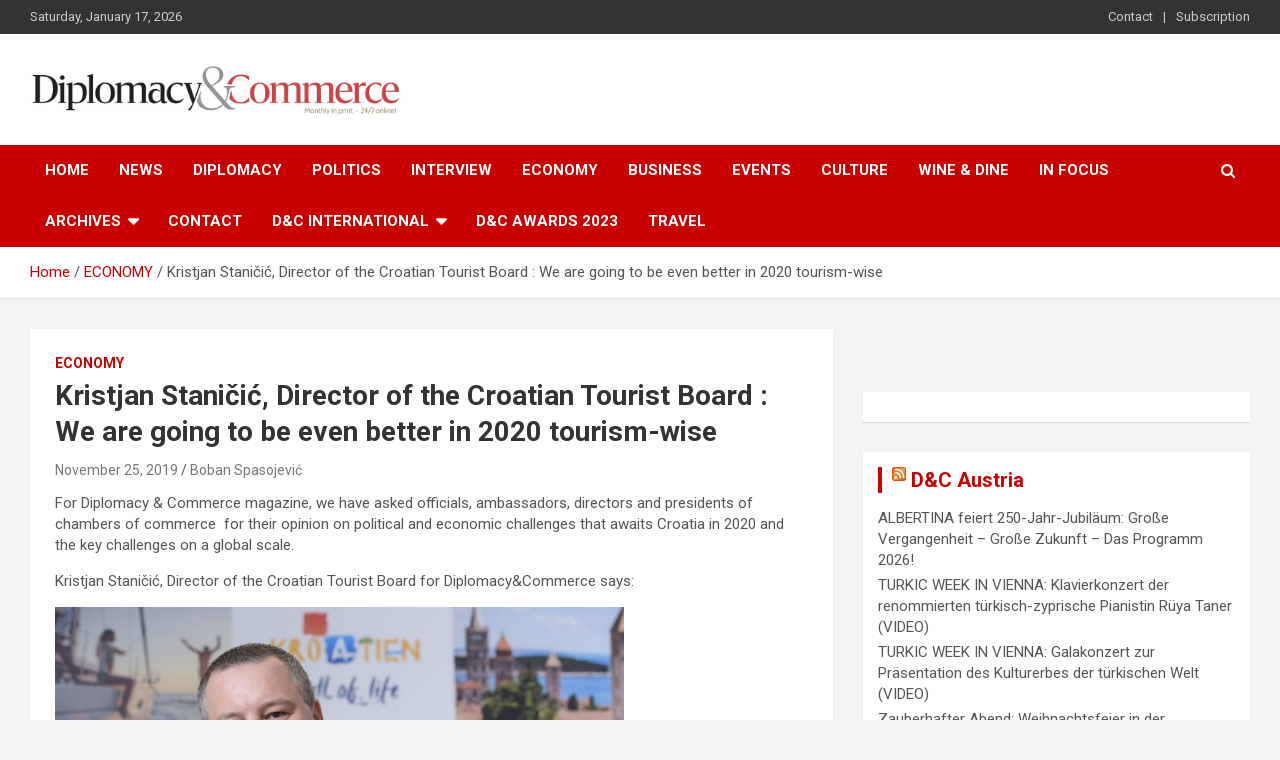

--- FILE ---
content_type: text/html; charset=UTF-8
request_url: https://www.diplomacyandcommerce.hr/kristjan-stanicic-director-of-the-croatian-tourist-board-we-are-going-to-be-even-better-in-2020-tourism-wise/
body_size: 64340
content:
<!doctype html>
<html lang="en-US" prefix="og: http://ogp.me/ns# fb: http://ogp.me/ns/fb# website: http://ogp.me/ns/website#">
<head>
	<meta charset="UTF-8">
	<meta name="viewport" content="width=device-width, initial-scale=1, shrink-to-fit=no">
	<link rel="profile" href="https://gmpg.org/xfn/11">

	<title>Kristjan Staničić, Director of the Croatian Tourist Board : We are going to be even better in 2020 tourism-wise &mdash; Diplomacy&amp;Commerce Croatia</title>

<!-- This site is optimized with the Yoast SEO plugin v12.4 - https://yoast.com/wordpress/plugins/seo/ -->
<meta name="robots" content="max-snippet:-1, max-image-preview:large, max-video-preview:-1"/>
<link rel="canonical" href="https://www.diplomacyandcommerce.hr/kristjan-stanicic-director-of-the-croatian-tourist-board-we-are-going-to-be-even-better-in-2020-tourism-wise/" />
<meta property="og:locale" content="en_US" />
<meta property="og:type" content="article" />
<meta property="og:title" content="Kristjan Staničić, Director of the Croatian Tourist Board : We are going to be even better in 2020 tourism-wise &mdash; Diplomacy&amp;Commerce Croatia" />
<meta property="og:description" content="For Diplomacy &amp; Commerce magazine, we have asked officials, ambassadors, directors and presidents of chambers of commerce  for their opinion on political and economic challenges that awaits Croatia in 2020&hellip;" />
<meta property="og:url" content="https://www.diplomacyandcommerce.hr/kristjan-stanicic-director-of-the-croatian-tourist-board-we-are-going-to-be-even-better-in-2020-tourism-wise/" />
<meta property="og:site_name" content="Diplomacy&amp;Commerce Croatia" />
<meta property="article:tag" content="Croatian Tourist Board" />
<meta property="article:tag" content="director of the Croatian Tourist Board" />
<meta property="article:tag" content="Kristjan Staničić" />
<meta property="article:section" content="ECONOMY" />
<meta property="article:published_time" content="2019-11-25T16:17:30+00:00" />
<meta property="og:image" content="https://www.diplomacyandcommerce.hr/wp-content/uploads/2019/11/Drago-Tomas_Cropix_Stanicic-5-1024x683.jpg" />
<meta property="og:image:secure_url" content="https://www.diplomacyandcommerce.hr/wp-content/uploads/2019/11/Drago-Tomas_Cropix_Stanicic-5-1024x683.jpg" />
<meta property="og:image:width" content="1024" />
<meta property="og:image:height" content="683" />
<meta name="twitter:card" content="summary" />
<meta name="twitter:description" content="For Diplomacy &amp; Commerce magazine, we have asked officials, ambassadors, directors and presidents of chambers of commerce  for their opinion on political and economic challenges that awaits Croatia in 2020&hellip;" />
<meta name="twitter:title" content="Kristjan Staničić, Director of the Croatian Tourist Board : We are going to be even better in 2020 tourism-wise &mdash; Diplomacy&amp;Commerce Croatia" />
<meta name="twitter:image" content="https://www.diplomacyandcommerce.hr/wp-content/uploads/2019/11/Drago-Tomas_Cropix_Stanicic-5.jpg" />
<script type='application/ld+json' class='yoast-schema-graph yoast-schema-graph--main'>{"@context":"https://schema.org","@graph":[{"@type":"WebSite","@id":"https://www.diplomacyandcommerce.hr/#website","url":"https://www.diplomacyandcommerce.hr/","name":"Diplomacy&amp;Commerce Croatia","potentialAction":{"@type":"SearchAction","target":"https://www.diplomacyandcommerce.hr/?s={search_term_string}","query-input":"required name=search_term_string"}},{"@type":"ImageObject","@id":"https://www.diplomacyandcommerce.hr/kristjan-stanicic-director-of-the-croatian-tourist-board-we-are-going-to-be-even-better-in-2020-tourism-wise/#primaryimage","url":"https://www.diplomacyandcommerce.hr/wp-content/uploads/2019/11/Drago-Tomas_Cropix_Stanicic-5.jpg","width":3000,"height":2000},{"@type":"WebPage","@id":"https://www.diplomacyandcommerce.hr/kristjan-stanicic-director-of-the-croatian-tourist-board-we-are-going-to-be-even-better-in-2020-tourism-wise/#webpage","url":"https://www.diplomacyandcommerce.hr/kristjan-stanicic-director-of-the-croatian-tourist-board-we-are-going-to-be-even-better-in-2020-tourism-wise/","inLanguage":"en-US","name":"Kristjan Stani\u010di\u0107, Director of the Croatian Tourist Board : We are going to be even better in 2020 tourism-wise &mdash; Diplomacy&amp;Commerce Croatia","isPartOf":{"@id":"https://www.diplomacyandcommerce.hr/#website"},"primaryImageOfPage":{"@id":"https://www.diplomacyandcommerce.hr/kristjan-stanicic-director-of-the-croatian-tourist-board-we-are-going-to-be-even-better-in-2020-tourism-wise/#primaryimage"},"datePublished":"2019-11-25T16:17:30+00:00","dateModified":"2019-11-25T16:17:30+00:00","author":{"@id":"https://www.diplomacyandcommerce.hr/#/schema/person/a65544cd4473b6054f5c992ede2414b5"}},{"@type":["Person"],"@id":"https://www.diplomacyandcommerce.hr/#/schema/person/a65544cd4473b6054f5c992ede2414b5","name":"Boban Spasojevi\u0107","image":{"@type":"ImageObject","@id":"https://www.diplomacyandcommerce.hr/#authorlogo","url":"https://secure.gravatar.com/avatar/9d276b6884397378f7fcdc712e5c8848?s=96&d=mm&r=g","caption":"Boban Spasojevi\u0107"},"sameAs":[]}]}</script>
<!-- / Yoast SEO plugin. -->

<link rel='dns-prefetch' href='//static.addtoany.com' />
<link rel='dns-prefetch' href='//fonts.googleapis.com' />
<link rel='dns-prefetch' href='//s.w.org' />
<link rel="alternate" type="application/rss+xml" title="Diplomacy&amp;Commerce Croatia &raquo; Feed" href="https://www.diplomacyandcommerce.hr/feed/" />
<link rel="alternate" type="application/rss+xml" title="Diplomacy&amp;Commerce Croatia &raquo; Comments Feed" href="https://www.diplomacyandcommerce.hr/comments/feed/" />
		<script type="text/javascript">
			window._wpemojiSettings = {"baseUrl":"https:\/\/s.w.org\/images\/core\/emoji\/12.0.0-1\/72x72\/","ext":".png","svgUrl":"https:\/\/s.w.org\/images\/core\/emoji\/12.0.0-1\/svg\/","svgExt":".svg","source":{"concatemoji":"https:\/\/www.diplomacyandcommerce.hr\/wp-includes\/js\/wp-emoji-release.min.js?ver=5.2.23"}};
			!function(e,a,t){var n,r,o,i=a.createElement("canvas"),p=i.getContext&&i.getContext("2d");function s(e,t){var a=String.fromCharCode;p.clearRect(0,0,i.width,i.height),p.fillText(a.apply(this,e),0,0);e=i.toDataURL();return p.clearRect(0,0,i.width,i.height),p.fillText(a.apply(this,t),0,0),e===i.toDataURL()}function c(e){var t=a.createElement("script");t.src=e,t.defer=t.type="text/javascript",a.getElementsByTagName("head")[0].appendChild(t)}for(o=Array("flag","emoji"),t.supports={everything:!0,everythingExceptFlag:!0},r=0;r<o.length;r++)t.supports[o[r]]=function(e){if(!p||!p.fillText)return!1;switch(p.textBaseline="top",p.font="600 32px Arial",e){case"flag":return s([55356,56826,55356,56819],[55356,56826,8203,55356,56819])?!1:!s([55356,57332,56128,56423,56128,56418,56128,56421,56128,56430,56128,56423,56128,56447],[55356,57332,8203,56128,56423,8203,56128,56418,8203,56128,56421,8203,56128,56430,8203,56128,56423,8203,56128,56447]);case"emoji":return!s([55357,56424,55356,57342,8205,55358,56605,8205,55357,56424,55356,57340],[55357,56424,55356,57342,8203,55358,56605,8203,55357,56424,55356,57340])}return!1}(o[r]),t.supports.everything=t.supports.everything&&t.supports[o[r]],"flag"!==o[r]&&(t.supports.everythingExceptFlag=t.supports.everythingExceptFlag&&t.supports[o[r]]);t.supports.everythingExceptFlag=t.supports.everythingExceptFlag&&!t.supports.flag,t.DOMReady=!1,t.readyCallback=function(){t.DOMReady=!0},t.supports.everything||(n=function(){t.readyCallback()},a.addEventListener?(a.addEventListener("DOMContentLoaded",n,!1),e.addEventListener("load",n,!1)):(e.attachEvent("onload",n),a.attachEvent("onreadystatechange",function(){"complete"===a.readyState&&t.readyCallback()})),(n=t.source||{}).concatemoji?c(n.concatemoji):n.wpemoji&&n.twemoji&&(c(n.twemoji),c(n.wpemoji)))}(window,document,window._wpemojiSettings);
		</script>
		<style type="text/css">
img.wp-smiley,
img.emoji {
	display: inline !important;
	border: none !important;
	box-shadow: none !important;
	height: 1em !important;
	width: 1em !important;
	margin: 0 .07em !important;
	vertical-align: -0.1em !important;
	background: none !important;
	padding: 0 !important;
}
</style>
	<link rel='stylesheet' id='super-rss-reader-css'  href='https://www.diplomacyandcommerce.hr/wp-content/plugins/super-rss-reader/public/css/style.min.css?ver=4.6' type='text/css' media='all' />
<link rel='stylesheet' id='rss-retriever-css'  href='https://www.diplomacyandcommerce.hr/wp-content/plugins/wp-rss-retriever/inc/css/rss-retriever.css?ver=1.6.10' type='text/css' media='all' />
<link rel='stylesheet' id='bootstrap-style-css'  href='https://www.diplomacyandcommerce.hr/wp-content/themes/newscard/assets/library/bootstrap/css/bootstrap.min.css?ver=4.0.0' type='text/css' media='all' />
<link rel='stylesheet' id='font-awesome-style-css'  href='https://www.diplomacyandcommerce.hr/wp-content/themes/newscard/assets/library/font-awesome/css/font-awesome.css?ver=5.2.23' type='text/css' media='all' />
<link rel='stylesheet' id='newscard-google-fonts-css'  href='//fonts.googleapis.com/css?family=Roboto%3A100%2C300%2C300i%2C400%2C400i%2C500%2C500i%2C700%2C700i&#038;ver=5.2.23' type='text/css' media='all' />
<link rel='stylesheet' id='newscard-style-css'  href='https://www.diplomacyandcommerce.hr/wp-content/themes/newscard/style.css?ver=5.2.23' type='text/css' media='all' />
<link rel='stylesheet' id='addtoany-css'  href='https://www.diplomacyandcommerce.hr/wp-content/plugins/add-to-any/addtoany.min.css?ver=1.16' type='text/css' media='all' />
<script type='text/javascript'>
window.a2a_config=window.a2a_config||{};a2a_config.callbacks=[];a2a_config.overlays=[];a2a_config.templates={};
</script>
<script type='text/javascript' defer src='https://static.addtoany.com/menu/page.js'></script>
<script type='text/javascript' src='https://www.diplomacyandcommerce.hr/wp-includes/js/jquery/jquery.js?ver=1.12.4-wp'></script>
<script type='text/javascript' src='https://www.diplomacyandcommerce.hr/wp-includes/js/jquery/jquery-migrate.min.js?ver=1.4.1'></script>
<script type='text/javascript' defer src='https://www.diplomacyandcommerce.hr/wp-content/plugins/add-to-any/addtoany.min.js?ver=1.1'></script>
<script type='text/javascript' src='https://www.diplomacyandcommerce.hr/wp-content/plugins/super-rss-reader/public/js/jquery.easy-ticker.min.js?ver=4.6'></script>
<script type='text/javascript' src='https://www.diplomacyandcommerce.hr/wp-content/plugins/super-rss-reader/public/js/script.min.js?ver=4.6'></script>
<!--[if lt IE 9]>
<script type='text/javascript' src='https://www.diplomacyandcommerce.hr/wp-content/themes/newscard/assets/js/html5.js?ver=3.7.3'></script>
<![endif]-->
<link rel='https://api.w.org/' href='https://www.diplomacyandcommerce.hr/wp-json/' />
<link rel="EditURI" type="application/rsd+xml" title="RSD" href="https://www.diplomacyandcommerce.hr/xmlrpc.php?rsd" />
<link rel="wlwmanifest" type="application/wlwmanifest+xml" href="https://www.diplomacyandcommerce.hr/wp-includes/wlwmanifest.xml" /> 
<meta name="generator" content="WordPress 5.2.23" />
<link rel='shortlink' href='https://www.diplomacyandcommerce.hr/?p=3162' />
<link rel="alternate" type="application/json+oembed" href="https://www.diplomacyandcommerce.hr/wp-json/oembed/1.0/embed?url=https%3A%2F%2Fwww.diplomacyandcommerce.hr%2Fkristjan-stanicic-director-of-the-croatian-tourist-board-we-are-going-to-be-even-better-in-2020-tourism-wise%2F" />
<link rel="alternate" type="text/xml+oembed" href="https://www.diplomacyandcommerce.hr/wp-json/oembed/1.0/embed?url=https%3A%2F%2Fwww.diplomacyandcommerce.hr%2Fkristjan-stanicic-director-of-the-croatian-tourist-board-we-are-going-to-be-even-better-in-2020-tourism-wise%2F&#038;format=xml" />


<!-- Open Graph data is managed by Alex MacArthur's Complete Open Graph plugin. (v3.4.5) -->
<!-- https://wordpress.org/plugins/complete-open-graph/ -->
<meta property='og:site_name' content='Diplomacy&amp;Commerce Croatia' />
<meta property='og:url' content='https://www.diplomacyandcommerce.hr/kristjan-stanicic-director-of-the-croatian-tourist-board-we-are-going-to-be-even-better-in-2020-tourism-wise/' />
<meta property='og:locale' content='en_US' />
<meta property='og:description' content='For Diplomacy &amp; Commerce magazine, we have asked officials, ambassadors, directors and presidents of chambers of commerce&nbsp; for their opinion on political and economic challenges that awaits Croatia in 2020 and the key challenges on a global scale.Kristjan Staničić, Director of the Croatia' />
<meta property='og:title' content='Kristjan Staničić, Director of the Croatian Tourist Board : We are going to be even better in 2020 tourism-wise' />
<meta property='og:type' content='article' />
<meta property='og:image' content='https://www.diplomacyandcommerce.hr/wp-content/uploads/2019/11/Drago-Tomas_Cropix_Stanicic-5-1200x800.jpg' />
<meta property='og:image:width' content='1200' />
<meta property='og:image:height' content='800' />
<meta name='twitter:card' content='summary' />
<meta name='twitter:title' content='Kristjan Staničić, Director of the Croatian Tourist Board : We are going to be even better in 2020 tourism-wise' />
<meta name='twitter:image' content='https://www.diplomacyandcommerce.hr/wp-content/uploads/2019/11/Drago-Tomas_Cropix_Stanicic-5-1200x800.jpg' />
<meta name='twitter:description' content='For Diplomacy &amp; Commerce magazine, we have asked officials, ambassadors, directors and presidents of chambers of commerce&nbsp; for their opinion on political and economic challenges that awaits Croatia in 2020 and the key challenges on a global scale.Kristjan Staničić, Director of the Croatia' />
<!-- End Complete Open Graph. | 0.0027670860290527s -->

<!-- Global site tag (gtag.js) - Google Analytics -->
<script async src="https://www.googletagmanager.com/gtag/js?id=UA-112734199-1"></script>
<script>
  window.dataLayer = window.dataLayer || [];
  function gtag(){dataLayer.push(arguments);}
  gtag('js', new Date());

  gtag('config', 'UA-112734199-1');
</script>

<script async src="https://securepubads.g.doubleclick.net/tag/js/gpt.js"></script>
<script>
  window.googletag = window.googletag || {cmd: []};
  googletag.cmd.push(function() {
    googletag.defineSlot('/30978505/DCHR_300x250_1', [[300, 600], [300, 250]], 'div-gpt-ad-1692889430406-0').addService(googletag.pubads());
    googletag.pubads().enableSingleRequest();
    googletag.pubads().collapseEmptyDivs();
    googletag.enableServices();
  });
</script>		<style type="text/css">
					.site-title,
			.site-description {
				position: absolute;
				clip: rect(1px, 1px, 1px, 1px);
			}
				</style>
		<link rel="icon" href="https://www.diplomacyandcommerce.hr/wp-content/uploads/2019/11/cropped-cropped-DC-znak-32x32.jpg" sizes="32x32" />
<link rel="icon" href="https://www.diplomacyandcommerce.hr/wp-content/uploads/2019/11/cropped-cropped-DC-znak-192x192.jpg" sizes="192x192" />
<link rel="apple-touch-icon-precomposed" href="https://www.diplomacyandcommerce.hr/wp-content/uploads/2019/11/cropped-cropped-DC-znak-180x180.jpg" />
<meta name="msapplication-TileImage" content="https://www.diplomacyandcommerce.hr/wp-content/uploads/2019/11/cropped-cropped-DC-znak-270x270.jpg" />
    
    
        
    
    <script async src="https://securepubads.g.doubleclick.net/tag/js/gpt.js"></script>
<script>
  window.googletag = window.googletag || {cmd: []};
  googletag.cmd.push(function() {
    googletag.defineSlot('/30978505/DCHR_Billboard', [[980, 120], [970, 250], [468, 60], [970, 66], [320, 100], [480, 320], [750, 300], [728, 90], [750, 200], [980, 90], [320, 50], [1021, 112], [750, 100], [300, 250], [970, 90], [300, 100]], 'div-gpt-ad-1589652565545-0').addService(googletag.pubads());
	googletag.defineSlot('/30978505/DCHR_300x250_1', [[300, 600], [300, 250]], 'div-gpt-ad-1589652667107-0').addService(googletag.pubads());
	googletag.defineSlot('/30978505/DCHR_300x250_2', [[300, 600], [300, 250]], 'div-gpt-ad-1589652745056-0').addService(googletag.pubads());
	googletag.defineSlot('/30978505/DCHR_300x250_3', [[300, 600], [300, 250]], 'div-gpt-ad-1589652945947-0').addService(googletag.pubads());
	googletag.defineSlot('/30978505/DCHR_300x250_4', [[300, 250], [300, 600]], 'div-gpt-ad-1589653030326-0').addService(googletag.pubads());
    googletag.pubads().enableSingleRequest();
    googletag.pubads().collapseEmptyDivs();
    googletag.enableServices();
  });
</script>

    
    
    
</head>

<body class="post-template-default single single-post postid-3162 single-format-standard wp-custom-logo group-blog">

<div id="page" class="site">
	<a class="skip-link screen-reader-text" href="#content">Skip to content</a>
	
	<header id="masthead" class="site-header">
					<div class="info-bar infobar-links-on">
				<div class="container">
					<div class="row gutter-10">
						<div class="col col-sm contact-section">
							<div class="date">
								<ul><li>Saturday, January 17, 2026</li></ul>
							</div>
						</div><!-- .contact-section -->

													<div class="col-md-auto infobar-links order-md-2">
								<button class="infobar-links-menu-toggle">Responsive Menu</button>
								<ul class="clearfix"><li id="menu-item-4253" class="menu-item menu-item-type-post_type menu-item-object-page menu-item-4253"><a href="https://www.diplomacyandcommerce.hr/contact/">Contact</a></li>
<li id="menu-item-4254" class="menu-item menu-item-type-post_type menu-item-object-page menu-item-4254"><a href="https://www.diplomacyandcommerce.hr/subscription/">Subscription</a></li>
</ul>							</div><!-- .infobar-links -->
											</div><!-- .row -->
          		</div><!-- .container -->
        	</div><!-- .infobar -->
        		<nav class="navbar navbar-expand-lg d-block">
			<div class="navbar-head" >
				<div class="container">
					<div class="row align-items-center">
						<div class="col-lg-4">
							<div class="site-branding navbar-brand">
								<a href="https://www.diplomacyandcommerce.hr/" class="custom-logo-link" rel="home"><img width="1000" height="138" src="https://www.diplomacyandcommerce.hr/wp-content/uploads/2019/11/dclogo.jpg" class="custom-logo" alt="Diplomacy&amp;Commerce Croatia" srcset="https://www.diplomacyandcommerce.hr/wp-content/uploads/2019/11/dclogo.jpg 1000w, https://www.diplomacyandcommerce.hr/wp-content/uploads/2019/11/dclogo-300x41.jpg 300w, https://www.diplomacyandcommerce.hr/wp-content/uploads/2019/11/dclogo-768x106.jpg 768w" sizes="(max-width: 1000px) 100vw, 1000px" /></a>									<h2 class="site-title"><a href="https://www.diplomacyandcommerce.hr/" rel="home">Diplomacy&amp;Commerce Croatia</a></h2>
																	<p class="site-description">Monthly in print&#8230;24/7 online!</p>
															</div><!-- .site-branding .navbar-brand -->
						</div>
											</div><!-- .row -->
				</div><!-- .container -->
			</div><!-- .navbar-head -->
			<div class="navigation-bar">
				<div class="navigation-bar-top">
					<div class="container">
						<button class="navbar-toggler menu-toggle" type="button" data-toggle="collapse" data-target="#navbarCollapse" aria-controls="navbarCollapse" aria-expanded="false" aria-label="Toggle navigation"></button>
						<span class="search-toggle"></span>
					</div><!-- .container -->
					<div class="search-bar">
						<div class="container">
							<div class="search-block off">
								<form action="https://www.diplomacyandcommerce.hr/" method="get" class="search-form">
	<label class="assistive-text"> Search </label>
	<div class="input-group">
		<input type="search" value="" placeholder="Search" class="form-control s" name="s">
		<div class="input-group-prepend">
			<button class="btn btn-theme">Search</button>
		</div>
	</div>
</form><!-- .search-form -->
							</div><!-- .search-box -->
						</div><!-- .container -->
					</div><!-- .search-bar -->
				</div><!-- .navigation-bar-top -->
				<div class="navbar-main">
					<div class="container">
						<div class="collapse navbar-collapse" id="navbarCollapse">
							<div id="site-navigation" class="main-navigation nav-uppercase" role="navigation">
								<ul class="nav-menu navbar-nav d-lg-block"><li id="menu-item-4" class="menu-item menu-item-type-custom menu-item-object-custom menu-item-home menu-item-4"><a href="https://www.diplomacyandcommerce.hr/">Home</a></li>
<li id="menu-item-8485" class="menu-item menu-item-type-taxonomy menu-item-object-category menu-item-8485"><a href="https://www.diplomacyandcommerce.hr/category/news/">NEWS</a></li>
<li id="menu-item-8" class="menu-item menu-item-type-taxonomy menu-item-object-category menu-item-8"><a href="https://www.diplomacyandcommerce.hr/category/diplomacy/">DIPLOMACY</a></li>
<li id="menu-item-13" class="menu-item menu-item-type-taxonomy menu-item-object-category menu-item-13"><a href="https://www.diplomacyandcommerce.hr/category/politics/">POLITICS</a></li>
<li id="menu-item-3600" class="menu-item menu-item-type-taxonomy menu-item-object-category menu-item-3600"><a href="https://www.diplomacyandcommerce.hr/category/interview/">INTERVIEW</a></li>
<li id="menu-item-9" class="menu-item menu-item-type-taxonomy menu-item-object-category current-post-ancestor current-menu-parent current-post-parent menu-item-9"><a href="https://www.diplomacyandcommerce.hr/category/economy/">ECONOMY</a></li>
<li id="menu-item-6" class="menu-item menu-item-type-taxonomy menu-item-object-category menu-item-6"><a href="https://www.diplomacyandcommerce.hr/category/business/">BUSINESS</a></li>
<li id="menu-item-10" class="menu-item menu-item-type-taxonomy menu-item-object-category menu-item-10"><a href="https://www.diplomacyandcommerce.hr/category/events/">EVENTS</a></li>
<li id="menu-item-7" class="menu-item menu-item-type-taxonomy menu-item-object-category menu-item-7"><a href="https://www.diplomacyandcommerce.hr/category/culture/">CULTURE</a></li>
<li id="menu-item-14" class="menu-item menu-item-type-taxonomy menu-item-object-category menu-item-14"><a href="https://www.diplomacyandcommerce.hr/category/wine-dine/">WINE &#038; DINE</a></li>
<li id="menu-item-11" class="menu-item menu-item-type-taxonomy menu-item-object-category menu-item-11"><a href="https://www.diplomacyandcommerce.hr/category/in-focus/">IN FOCUS</a></li>
<li id="menu-item-2991" class="menu-item menu-item-type-custom menu-item-object-custom menu-item-has-children menu-item-2991"><a href="#">ARCHIVES</a>
<ul class="sub-menu">
	<li id="menu-item-2993" class="menu-item menu-item-type-post_type menu-item-object-page menu-item-2993"><a href="https://www.diplomacyandcommerce.hr/dc-2/">D&#038;C Archives</a></li>
	<li id="menu-item-3008" class="menu-item menu-item-type-post_type menu-item-object-page menu-item-3008"><a href="https://www.diplomacyandcommerce.hr/in-focus-archive/">IN Focus Archive</a></li>
</ul>
</li>
<li id="menu-item-1132" class="menu-item menu-item-type-post_type menu-item-object-page menu-item-1132"><a href="https://www.diplomacyandcommerce.hr/contact/">Contact</a></li>
<li id="menu-item-6682" class="menu-item menu-item-type-custom menu-item-object-custom menu-item-has-children menu-item-6682"><a href="#">D&#038;C International</a>
<ul class="sub-menu">
	<li id="menu-item-6684" class="menu-item menu-item-type-custom menu-item-object-custom menu-item-6684"><a href="http://www.diplomacyandcommerce.at/">D&#038;C Austria</a></li>
	<li id="menu-item-6683" class="menu-item menu-item-type-custom menu-item-object-custom menu-item-6683"><a href="https://www.diplomacyandcommerce.rs/">D&#038;C Serbia</a></li>
	<li id="menu-item-7925" class="menu-item menu-item-type-custom menu-item-object-custom menu-item-7925"><a href="https://diplomacyandcommerce.me/">D&#038;C Montenegro</a></li>
	<li id="menu-item-9315" class="menu-item menu-item-type-custom menu-item-object-custom menu-item-9315"><a href="https://diplomacyandcommerceslovenia.si/">D&#038;C Slovenia</a></li>
</ul>
</li>
<li id="menu-item-7601" class="menu-item menu-item-type-custom menu-item-object-custom menu-item-7601"><a href="https://www.diplomacyandcommerce.hr/dcawards2023/">D&#038;C AWARDS 2023</a></li>
<li id="menu-item-8486" class="menu-item menu-item-type-taxonomy menu-item-object-category menu-item-8486"><a href="https://www.diplomacyandcommerce.hr/category/travel/">TRAVEL</a></li>
</ul>							</div><!-- #site-navigation .main-navigation -->
						</div><!-- .navbar-collapse -->
						<div class="nav-search">
							<span class="search-toggle"></span>
						</div><!-- .nav-search -->
					</div><!-- .container -->
				</div><!-- .navbar-main -->
			</div><!-- .navigation-bar -->
		</nav><!-- .navbar -->
        
        
        <!-- /30978505/DCHR_Billboard -->
<div id='div-gpt-ad-1589652565545-0' style='margin:0 auto; text-align:center;'>
  <script>
    googletag.cmd.push(function() { googletag.display('div-gpt-ad-1589652565545-0'); });
  </script>
</div>

 
        
        
        
        

		
		
					<div id="breadcrumb">
				<div class="container">
					<div role="navigation" aria-label="Breadcrumbs" class="breadcrumb-trail breadcrumbs" itemprop="breadcrumb"><ul class="trail-items" itemscope itemtype="http://schema.org/BreadcrumbList"><meta name="numberOfItems" content="3" /><meta name="itemListOrder" content="Ascending" /><li itemprop="itemListElement" itemscope itemtype="http://schema.org/ListItem" class="trail-item trail-begin"><a href="https://www.diplomacyandcommerce.hr/" rel="home" itemprop="item"><span itemprop="name">Home</span></a><meta itemprop="position" content="1" /></li><li itemprop="itemListElement" itemscope itemtype="http://schema.org/ListItem" class="trail-item"><a href="https://www.diplomacyandcommerce.hr/category/economy/" itemprop="item"><span itemprop="name">ECONOMY</span></a><meta itemprop="position" content="2" /></li><li itemprop="itemListElement" itemscope itemtype="http://schema.org/ListItem" class="trail-item trail-end"><span itemprop="item"><span itemprop="name">Kristjan Staničić, Director of the Croatian Tourist Board : We are going to be even better in 2020 tourism-wise</span></span><meta itemprop="position" content="3" /></li></ul></div>				</div>
			</div><!-- .breadcrumb -->
			</header><!-- #masthead -->
    
 
    
    
    
    
	<div id="content" class="site-content ">
		<div class="container">
							<div class="row justify-content-center">
			<div id="primary" class="col-lg-8 content-area">		<main id="main" class="site-main">

				<div class="post-3162 post type-post status-publish format-standard has-post-thumbnail hentry category-economy tag-croatian-tourist-board tag-director-of-the-croatian-tourist-board tag-kristjan-stanicic">

		
				<div class="entry-meta category-meta">
					<div class="cat-links"><a href="https://www.diplomacyandcommerce.hr/category/economy/" rel="category tag">ECONOMY</a></div>
				</div><!-- .entry-meta -->

			
					<header class="entry-header">
				<h1 class="entry-title">Kristjan Staničić, Director of the Croatian Tourist Board : We are going to be even better in 2020 tourism-wise</h1>
									<div class="entry-meta">
						<div class="date"><a href="https://www.diplomacyandcommerce.hr/kristjan-stanicic-director-of-the-croatian-tourist-board-we-are-going-to-be-even-better-in-2020-tourism-wise/" title="Kristjan Staničić, Director of the Croatian Tourist Board : We are going to be even better in 2020 tourism-wise">November 25, 2019</a> </div> <div class="by-author vcard author"><a href="https://www.diplomacyandcommerce.hr/author/boban/">Boban Spasojević</a> </div>											</div><!-- .entry-meta -->
								</header>
				<div class="entry-content">
			<p>For Diplomacy &amp; Commerce magazine, we have asked officials, ambassadors, directors and presidents of chambers of commerce  for their opinion on political and economic challenges that awaits Croatia in 2020 and the key challenges on a global scale.</p>
<p>Kristjan Staničić, Director of the Croatian Tourist Board for Diplomacy&amp;Commerce says:</p>
<p><span id="more-3162"></span></p>
<p><img class=" wp-image-3164" src="https://www.diplomacyandcommerce.hr/wp-content/uploads/2019/11/Drago-Tomas_Cropix_Stanicic-5-300x200.jpg" alt="" width="569" height="379" srcset="https://www.diplomacyandcommerce.hr/wp-content/uploads/2019/11/Drago-Tomas_Cropix_Stanicic-5-300x200.jpg 300w, https://www.diplomacyandcommerce.hr/wp-content/uploads/2019/11/Drago-Tomas_Cropix_Stanicic-5-768x512.jpg 768w, https://www.diplomacyandcommerce.hr/wp-content/uploads/2019/11/Drago-Tomas_Cropix_Stanicic-5-1024x683.jpg 1024w, https://www.diplomacyandcommerce.hr/wp-content/uploads/2019/11/Drago-Tomas_Cropix_Stanicic-5-1200x800.jpg 1200w" sizes="(max-width: 569px) 100vw, 569px" /></p>
<ol>
<li><strong> What political and economic challenges await Croatia in 2020? </strong></li>
</ol>
<p>Although the year 2019 was very challenging and demanding tourism-wise, the Croatian tourism sector achieved excellent results in terms of tourist traffic growth &#8211; 4 per cent in arrivals and 2 per cent in overnight stays &#8211; which proves that our country enjoys a stable position in a very competitive international market. Aware of the challenges and demands that await us in the coming year, we, in the Croatian National Tourist Board, have already begun intensive preparations for the year 2020 in which we plan to further increase Croatia&#8217;s visibility on the world tourist map. Among the big projects and events that will mark next year are Rijeka – the 2020 European Culture Capital, Croatia presiding over the European Union and the Summer Olympics in Tokyo, in the sports segment. These are unique opportunities which we are going to utilize to further promote our country as Croatia will be the centre of European political events, while Rijeka, as the cultural centre of Europe, will have a great opportunity to present itself to numerous visitors from all over the world. Also, in 2020, we will continue with other promotional activities aimed at positioning Croatia as an attractive year-round tourist destination with a rich and varied offer.</p>
<p>&nbsp;</p>
<ol start="2">
<li><strong> What will be the key challenges on a global scale?</strong></li>
</ol>
<p>Globally, it is extremely important to monitor geopolitical trends in the market and plan and act accordingly. Tourism is a very dynamic sector in which trends and therefore market trends are changing rapidly. In 2020, we will continue to open new and distant markets that are key to the continued growth and development of tourism in Croatia. These are mostly tourists who travel mainly in pre- and post-season, while, at the same time, being good consumers. Also, while Europe will remain our most important market, by opening distant markets, we are reducing our dependence on traditionally strong neighbouring markets. Globally, this is strategically important because certain geopolitical trends in individual European countries can and do have a strong impact on Croatia&#8217;s tourism output. The proof that we are on the right track is seen in the excellent results we have achieved in far-flung markets such as China, the USA, South Korea, Canada and Australia, We have also opened new offices in Shanghai, Los Angeles and Seoul to further strengthen our position. In 2020, we are planning to open an office in Madrid, as this is a city where the most important international tourism institutions and associations are based, while Spain, as our emission market, offers excellent potential and space for the further growth in the arrival of the Spanish tourists in Croatia.</p>
<div class="addtoany_share_save_container addtoany_content addtoany_content_bottom"><div class="a2a_kit a2a_kit_size_32 addtoany_list" data-a2a-url="https://www.diplomacyandcommerce.hr/kristjan-stanicic-director-of-the-croatian-tourist-board-we-are-going-to-be-even-better-in-2020-tourism-wise/" data-a2a-title="Kristjan Staničić, Director of the Croatian Tourist Board : We are going to be even better in 2020 tourism-wise"><a class="a2a_button_facebook" href="https://www.addtoany.com/add_to/facebook?linkurl=https%3A%2F%2Fwww.diplomacyandcommerce.hr%2Fkristjan-stanicic-director-of-the-croatian-tourist-board-we-are-going-to-be-even-better-in-2020-tourism-wise%2F&amp;linkname=Kristjan%20Stani%C4%8Di%C4%87%2C%20Director%20of%20the%20Croatian%20Tourist%20Board%20%3A%20We%20are%20going%20to%20be%20even%20better%20in%202020%20tourism-wise" title="Facebook" rel="nofollow noopener" target="_blank"></a><a class="a2a_button_mastodon" href="https://www.addtoany.com/add_to/mastodon?linkurl=https%3A%2F%2Fwww.diplomacyandcommerce.hr%2Fkristjan-stanicic-director-of-the-croatian-tourist-board-we-are-going-to-be-even-better-in-2020-tourism-wise%2F&amp;linkname=Kristjan%20Stani%C4%8Di%C4%87%2C%20Director%20of%20the%20Croatian%20Tourist%20Board%20%3A%20We%20are%20going%20to%20be%20even%20better%20in%202020%20tourism-wise" title="Mastodon" rel="nofollow noopener" target="_blank"></a><a class="a2a_button_email" href="https://www.addtoany.com/add_to/email?linkurl=https%3A%2F%2Fwww.diplomacyandcommerce.hr%2Fkristjan-stanicic-director-of-the-croatian-tourist-board-we-are-going-to-be-even-better-in-2020-tourism-wise%2F&amp;linkname=Kristjan%20Stani%C4%8Di%C4%87%2C%20Director%20of%20the%20Croatian%20Tourist%20Board%20%3A%20We%20are%20going%20to%20be%20even%20better%20in%202020%20tourism-wise" title="Email" rel="nofollow noopener" target="_blank"></a><a class="a2a_dd addtoany_share_save addtoany_share" href="https://www.addtoany.com/share"></a></div></div>		</div><!-- entry-content -->

		<footer class="entry-meta"><span class="tag-links"><span class="label">Tags:</span> <a href="https://www.diplomacyandcommerce.hr/tag/croatian-tourist-board/" rel="tag">Croatian Tourist Board</a>, <a href="https://www.diplomacyandcommerce.hr/tag/director-of-the-croatian-tourist-board/" rel="tag">director of the Croatian Tourist Board</a>, <a href="https://www.diplomacyandcommerce.hr/tag/kristjan-stanicic/" rel="tag">Kristjan Staničić</a></span><!-- .tag-links --></footer><!-- .entry-meta -->	</div><!-- .post-3162 -->

	<nav class="navigation post-navigation" role="navigation">
		<h2 class="screen-reader-text">Post navigation</h2>
		<div class="nav-links"><div class="nav-previous"><a href="https://www.diplomacyandcommerce.hr/rexpo-2019-the-largest-international-investment-fair-in-croatia/" rel="prev">REXPO 2019 &#8211;  The largest international investment fair in Croatia</a></div><div class="nav-next"><a href="https://www.diplomacyandcommerce.hr/the-us-ambassador-h-e-mr-w-robert-kohorst-many-tests-for-the-government/" rel="next">The US Ambassador, H.E. Mr W. Robert Kohorst : Many tests for the government</a></div></div>
	</nav>
		</main><!-- #main -->
	</div><!-- #primary -->





<aside id="secondary" class="col-lg-4 widget-area" role="complementary">




<!-- start reklamni blok --><div style="width:100%; text-align:center; margin:0 auto;">

<!-- /30978505/DCHR_300x250_1 -->
<div id='div-gpt-ad-1589652667107-0'>
  <script>
    googletag.cmd.push(function() { googletag.display('div-gpt-ad-1589652667107-0'); });
  </script>
</div>

<br>

<!-- /30978505/DCHR_300x250_2 -->
<div id='div-gpt-ad-1589652745056-0'>
  <script>
    googletag.cmd.push(function() { googletag.display('div-gpt-ad-1589652745056-0'); });
  </script>
</div>

<br>

<!-- /30978505/DCHR_300x250_3 -->
<div id='div-gpt-ad-1589652945947-0'>
  <script>
    googletag.cmd.push(function() { googletag.display('div-gpt-ad-1589652945947-0'); });
  </script>
</div>

<br>

<!-- /30978505/DCHR_300x250_4 -->
<div id='div-gpt-ad-1589653030326-0'>
  <script>
    googletag.cmd.push(function() { googletag.display('div-gpt-ad-1589653030326-0'); });
  </script>
</div>

<!-- kraj reklamni blok --></div>






	<div class="sticky-sidebar">
		<section id="custom_html-12" class="widget_text widget widget_custom_html"><div class="textwidget custom-html-widget"> 


<!-- /30978505/DCHR_300x250_1 -->
<div id='div-gpt-ad-1692889430406-0' style='min-width: 300px; min-height: 250px;'>
<script>
    googletag.cmd.push(function() { googletag.display('div-gpt-ad-1692889430406-0'); });
  </script>
</div></div></section><section id="rss-8" class="widget widget_rss"><h3 class="widget-title"><a class="rsswidget" href="http://feeds.feedburner.com/DiplomacycommerceAustria"><img class="rss-widget-icon" style="border:0" width="14" height="14" src="https://www.diplomacyandcommerce.hr/wp-includes/images/rss.png" alt="RSS" /></a> <a class="rsswidget" href="http://diplomacyandcommerce.at/">D&#038;C Austria</a></h3><ul><li><a class='rsswidget' href='http://diplomacyandcommerce.at/albertina-feiert-250-jahr-jubilaum-grose-vergangenheit-grose-zukunft-das-programm-2026/'>ALBERTINA feiert 250-Jahr-Jubiläum: Große Vergangenheit – Große Zukunft – Das Programm 2026!</a></li><li><a class='rsswidget' href='http://diplomacyandcommerce.at/turkic-week-in-vienna-klavierkonzert-der-renommierten-turkisch-zyprische-pianistin-ruya-taner-video/'>TURKIC WEEK IN VIENNA: Klavierkonzert der renommierten türkisch-zyprische Pianistin  Rüya Taner (VIDEO)</a></li><li><a class='rsswidget' href='http://diplomacyandcommerce.at/turkic-week-in-vienna-galakonzert-zur-prasentation-des-kulturerbes-der-turkischen-welt-video/'>TURKIC WEEK IN VIENNA: Galakonzert zur Präsentation des Kulturerbes der türkischen Welt (VIDEO)</a></li><li><a class='rsswidget' href='http://diplomacyandcommerce.at/zauberhafter-abend-weihnachtsfeier-in-der-vertretung-der-kroatischen-wirtschaftskammer-in-wien/'>Zauberhafter Abend: Weihnachtsfeier in der Vertretung der Kroatischen Wirtschaftskammer in Wien</a></li><li><a class='rsswidget' href='http://diplomacyandcommerce.at/gala-christmas-concert-from-vienna-with-love-vorweihnachtskonzert-mit-den-petrushevski-brudern-und-deshira-krliu-video/'>Gala Christmas Concert “From Vienna with love”:  Vorweihnachtskonzert mit den Petrushevski-Brüdern und Deshira Krliu (VIDEO)</a></li></ul></section><section id="rss-9" class="widget widget_rss"><h3 class="widget-title"><a class="rsswidget" href="http://feeds.feedburner.com/diplomacycommerce"><img class="rss-widget-icon" style="border:0" width="14" height="14" src="https://www.diplomacyandcommerce.hr/wp-includes/images/rss.png" alt="RSS" /></a> <a class="rsswidget" href="https://www.diplomacyandcommerce.rs/">D&#038;C Serbia</a></h3><ul><li><a class='rsswidget' href='https://www.diplomacyandcommerce.rs/new-ukrainian-ambassador-to-serbia-presents-credentials/'>New Ukrainian Ambassador to Serbia Presents Credentials</a></li><li><a class='rsswidget' href='https://www.diplomacyandcommerce.rs/ivan-varga-and-friends-romantic-show-valentines-day-musical-evening-at-the-subotica-synagogue/'>Ivan Varga and Friends – Romantic Show: Valentine’s Day Musical Evening at the Subotica Synagogue</a></li><li><a class='rsswidget' href='https://www.diplomacyandcommerce.rs/a-greater-europe-eu-enlargement-from-the-western-balkans-to-ukraine-a-new-perspective-on-the-future-of-european-integration/'>“A Greater Europe: EU Enlargement from the Western Balkans to Ukraine”: A New Perspective on the Future of European Integration</a></li><li><a class='rsswidget' href='https://www.diplomacyandcommerce.rs/more-than-1000-children-rejoice-at-crown-princess-katherines-christmas-receptions/'>More than 1,000 children rejoice at Crown Princess Katherine’s Christmas receptions</a></li><li><a class='rsswidget' href='https://www.diplomacyandcommerce.rs/movenpick-kvarner-bay-luxury-residences-and-the-adriatic-lifestyle-in-perfect-harmony/'>Mövenpick Kvarner Bay: Luxury Residences and the Adriatic Lifestyle in Perfect Harmony</a></li></ul></section><section id="youtube_responsive-4" class="widget widget_youtube_responsive"><h3 class="widget-title">H.E. Gaël François Veyssière, Ambassador of France in Zagreb</h3><object  class='StefanoAI-youtube-responsive fitvidsignore ' width='160' height='90' style='' data-ratio="1.7777777778" type='application/video'><div data-iframe='StefanoAI-youtube-widget-responsive' data-id='StefanoAI-youtube-1' data-class='StefanoAI-youtube-responsive ' data-width='160' data-height='90' data-src='//www.youtube.com/embed/jbVzYpHs0V0?&amp;autohide=2&amp;color=red&amp;controls=1&amp;disablekb=0&amp;fs=0&amp;iv_load_policy=1&amp;modestbranding=0&amp;rel=0&amp;showinfo=0&amp;theme=dark&amp;vq=default' data- data-style='border:none;'></div></object></section><section id="youtube_responsive-2" class="widget widget_youtube_responsive"><h3 class="widget-title">Exclusive interwiev for D&#038;C Mr. John Jovanovic</h3><object  class='StefanoAI-youtube-responsive fitvidsignore ' width='160' height='90' style='' data-ratio="1.7777777778" type='application/video'><div data-iframe='StefanoAI-youtube-widget-responsive' data-id='StefanoAI-youtube-2' data-class='StefanoAI-youtube-responsive ' data-width='160' data-height='90' data-src='//www.youtube.com/embed/zQGQZC5_LEI?&amp;autohide=2&amp;color=red&amp;controls=1&amp;disablekb=0&amp;fs=0&amp;iv_load_policy=1&amp;modestbranding=0&amp;rel=0&amp;showinfo=0&amp;theme=dark&amp;vq=default' data- data-style='border:none;'></div></object></section><section id="media_video-3" class="widget widget_media_video"><h3 class="widget-title">Konferencija The Economist “Svijet u 2021.”</h3><div style="width:100%;" class="wp-video"><!--[if lt IE 9]><script>document.createElement('video');</script><![endif]-->
<video class="wp-video-shortcode" id="video-3162-1" preload="metadata" controls="controls"><source type="video/youtube" src="https://www.youtube.com/watch?v=kTz6G3925ng&#038;_=1" /><a href="https://www.youtube.com/watch?v=kTz6G3925ng">https://www.youtube.com/watch?v=kTz6G3925ng</a></video></div></section><section id="custom_html-11" class="widget_text widget widget_custom_html"><div class="textwidget custom-html-widget"><a href="https://issuu.com/dcinfocus/docs/diplomacy_commerce_57_hrvatska"><img src="https://www.diplomacyandcommerce.hr/wp-content/uploads/2025/10/dchr.jpg" alt="D&C Croatia" width="100%"></a>
</div></section><section id="newscard_recent_posts-2" class="widget newscard-widget-recent-posts">
			<h3 class="widget-title">NEW POSTS</h3>			<div class="row gutter-parent-14">
										<div class="col-md-6 post-col">
							<div class="post-boxed inlined clearfix">
																	<div class="post-img-wrap">
										<a href="https://www.diplomacyandcommerce.hr/tvrtko-jakovina-we-are-living-revisionism-it-has-become-internalized/" class="post-img" style="background-image: url('https://www.diplomacyandcommerce.hr/wp-content/uploads/2026/01/IMG_E3336.jpg');"></a>
									</div>
																<div class="post-content">
									<div class="entry-meta category-meta">
										<div class="cat-links"><a href="https://www.diplomacyandcommerce.hr/category/interview/" rel="category tag">INTERVIEW</a> <a href="https://www.diplomacyandcommerce.hr/category/politics/" rel="category tag">POLITICS</a></div>
									</div><!-- .entry-meta -->
									<h3 class="entry-title"><a href="https://www.diplomacyandcommerce.hr/tvrtko-jakovina-we-are-living-revisionism-it-has-become-internalized/">Tvrtko Jakovina : We are living revisionism – it has become internalized</a></h3>									<div class="entry-meta">
										<div class="date"><a href="https://www.diplomacyandcommerce.hr/tvrtko-jakovina-we-are-living-revisionism-it-has-become-internalized/" title="Tvrtko Jakovina : We are living revisionism – it has become internalized">January 8, 2026</a> </div> <div class="by-author vcard author"><a href="https://www.diplomacyandcommerce.hr/author/boban/">Boban Spasojević</a> </div>									</div>
								</div>
							</div><!-- post-boxed -->
						</div><!-- col-md-6 -->
												<div class="col-md-6 post-col">
							<div class="post-boxed inlined clearfix">
																	<div class="post-img-wrap">
										<a href="https://www.diplomacyandcommerce.hr/european-premiere-of-armaf-club-de-nuit-bling-perfume/" class="post-img" style="background-image: url('https://www.diplomacyandcommerce.hr/wp-content/uploads/2025/12/ristovski_034.jpg');"></a>
									</div>
																<div class="post-content">
									<div class="entry-meta category-meta">
										<div class="cat-links"><a href="https://www.diplomacyandcommerce.hr/category/events/" rel="category tag">EVENTS</a> <a href="https://www.diplomacyandcommerce.hr/category/news/" rel="category tag">NEWS</a></div>
									</div><!-- .entry-meta -->
									<h3 class="entry-title"><a href="https://www.diplomacyandcommerce.hr/european-premiere-of-armaf-club-de-nuit-bling-perfume/">European premiere of Armaf Club de Nuit BLING perfume</a></h3>									<div class="entry-meta">
										<div class="date"><a href="https://www.diplomacyandcommerce.hr/european-premiere-of-armaf-club-de-nuit-bling-perfume/" title="European premiere of Armaf Club de Nuit BLING perfume">December 22, 2025</a> </div> <div class="by-author vcard author"><a href="https://www.diplomacyandcommerce.hr/author/boban/">Boban Spasojević</a> </div>									</div>
								</div>
							</div><!-- post-boxed -->
						</div><!-- col-md-6 -->
												<div class="col-md-6 post-col">
							<div class="post-boxed inlined clearfix">
																	<div class="post-img-wrap">
										<a href="https://www.diplomacyandcommerce.hr/nenad-korkut-through-fashion-i-have-always-been-aesthetically-inspired-by-visions-of-a-more-beautiful-world/" class="post-img" style="background-image: url('https://www.diplomacyandcommerce.hr/wp-content/uploads/2025/12/467617368_10232232777138918_2058882058302897626_n.jpg');"></a>
									</div>
																<div class="post-content">
									<div class="entry-meta category-meta">
										<div class="cat-links"><a href="https://www.diplomacyandcommerce.hr/category/culture/" rel="category tag">CULTURE</a> <a href="https://www.diplomacyandcommerce.hr/category/interview/" rel="category tag">INTERVIEW</a></div>
									</div><!-- .entry-meta -->
									<h3 class="entry-title"><a href="https://www.diplomacyandcommerce.hr/nenad-korkut-through-fashion-i-have-always-been-aesthetically-inspired-by-visions-of-a-more-beautiful-world/">Nenad Korkut: Through fashion, I have always been aesthetically inspired by visions of a more beautiful world</a></h3>									<div class="entry-meta">
										<div class="date"><a href="https://www.diplomacyandcommerce.hr/nenad-korkut-through-fashion-i-have-always-been-aesthetically-inspired-by-visions-of-a-more-beautiful-world/" title="Nenad Korkut: Through fashion, I have always been aesthetically inspired by visions of a more beautiful world">December 18, 2025</a> </div> <div class="by-author vcard author"><a href="https://www.diplomacyandcommerce.hr/author/boban/">Boban Spasojević</a> </div>									</div>
								</div>
							</div><!-- post-boxed -->
						</div><!-- col-md-6 -->
												<div class="col-md-6 post-col">
							<div class="post-boxed inlined clearfix">
																	<div class="post-img-wrap">
										<a href="https://www.diplomacyandcommerce.hr/miele-now-also-outdoors/" class="post-img" style="background-image: url('https://www.diplomacyandcommerce.hr/wp-content/uploads/2025/12/2025-070_03-B.jpg');"></a>
									</div>
																<div class="post-content">
									<div class="entry-meta category-meta">
										<div class="cat-links"><a href="https://www.diplomacyandcommerce.hr/category/business/" rel="category tag">BUSINESS</a> <a href="https://www.diplomacyandcommerce.hr/category/news/" rel="category tag">NEWS</a></div>
									</div><!-- .entry-meta -->
									<h3 class="entry-title"><a href="https://www.diplomacyandcommerce.hr/miele-now-also-outdoors/">Miele now also Outdoors</a></h3>									<div class="entry-meta">
										<div class="date"><a href="https://www.diplomacyandcommerce.hr/miele-now-also-outdoors/" title="Miele now also Outdoors">December 15, 2025</a> </div> <div class="by-author vcard author"><a href="https://www.diplomacyandcommerce.hr/author/boban/">Boban Spasojević</a> </div>									</div>
								</div>
							</div><!-- post-boxed -->
						</div><!-- col-md-6 -->
									</div><!-- .row .gutter-parent-14-->

		</section><!-- .widget_recent_post -->	</div><!-- .sticky-sidebar -->
</aside><!-- #secondary -->
					</div><!-- row -->
		</div><!-- .container -->
	</div><!-- #content .site-content-->
	<footer id="colophon" class="site-footer" role="contentinfo">
		
			<div class="container">
				<section class="featured-stories">
					<h2 class="stories-title">You may Missed</h2>
					<div class="row gutter-parent-14">
													<div class="col-sm-6 col-lg-3">
								<div class="post-boxed">
																			<div class="post-img-wrap">
											<div class="featured-post-img">
												<a href="https://www.diplomacyandcommerce.hr/tvrtko-jakovina-we-are-living-revisionism-it-has-become-internalized/" class="post-img" style="background-image: url('https://www.diplomacyandcommerce.hr/wp-content/uploads/2026/01/IMG_E3336.jpg');"></a>
											</div>
											<div class="entry-meta category-meta">
												<div class="cat-links"><a href="https://www.diplomacyandcommerce.hr/category/interview/" rel="category tag">INTERVIEW</a> <a href="https://www.diplomacyandcommerce.hr/category/politics/" rel="category tag">POLITICS</a></div>
											</div><!-- .entry-meta -->
										</div><!-- .post-img-wrap -->
																		<div class="post-content">
																				<h3 class="entry-title"><a href="https://www.diplomacyandcommerce.hr/tvrtko-jakovina-we-are-living-revisionism-it-has-become-internalized/">Tvrtko Jakovina : We are living revisionism – it has become internalized</a></h3>																					<div class="entry-meta">
												<div class="date"><a href="https://www.diplomacyandcommerce.hr/tvrtko-jakovina-we-are-living-revisionism-it-has-become-internalized/" title="Tvrtko Jakovina : We are living revisionism – it has become internalized">January 8, 2026</a> </div> <div class="by-author vcard author"><a href="https://www.diplomacyandcommerce.hr/author/boban/">Boban Spasojević</a> </div>											</div>
																			</div><!-- .post-content -->
								</div><!-- .post-boxed -->
							</div><!-- .col-sm-6 .col-lg-3 -->
													<div class="col-sm-6 col-lg-3">
								<div class="post-boxed">
																			<div class="post-img-wrap">
											<div class="featured-post-img">
												<a href="https://www.diplomacyandcommerce.hr/european-premiere-of-armaf-club-de-nuit-bling-perfume/" class="post-img" style="background-image: url('https://www.diplomacyandcommerce.hr/wp-content/uploads/2025/12/ristovski_034.jpg');"></a>
											</div>
											<div class="entry-meta category-meta">
												<div class="cat-links"><a href="https://www.diplomacyandcommerce.hr/category/events/" rel="category tag">EVENTS</a> <a href="https://www.diplomacyandcommerce.hr/category/news/" rel="category tag">NEWS</a></div>
											</div><!-- .entry-meta -->
										</div><!-- .post-img-wrap -->
																		<div class="post-content">
																				<h3 class="entry-title"><a href="https://www.diplomacyandcommerce.hr/european-premiere-of-armaf-club-de-nuit-bling-perfume/">European premiere of Armaf Club de Nuit BLING perfume</a></h3>																					<div class="entry-meta">
												<div class="date"><a href="https://www.diplomacyandcommerce.hr/european-premiere-of-armaf-club-de-nuit-bling-perfume/" title="European premiere of Armaf Club de Nuit BLING perfume">December 22, 2025</a> </div> <div class="by-author vcard author"><a href="https://www.diplomacyandcommerce.hr/author/boban/">Boban Spasojević</a> </div>											</div>
																			</div><!-- .post-content -->
								</div><!-- .post-boxed -->
							</div><!-- .col-sm-6 .col-lg-3 -->
													<div class="col-sm-6 col-lg-3">
								<div class="post-boxed">
																			<div class="post-img-wrap">
											<div class="featured-post-img">
												<a href="https://www.diplomacyandcommerce.hr/nenad-korkut-through-fashion-i-have-always-been-aesthetically-inspired-by-visions-of-a-more-beautiful-world/" class="post-img" style="background-image: url('https://www.diplomacyandcommerce.hr/wp-content/uploads/2025/12/467617368_10232232777138918_2058882058302897626_n.jpg');"></a>
											</div>
											<div class="entry-meta category-meta">
												<div class="cat-links"><a href="https://www.diplomacyandcommerce.hr/category/culture/" rel="category tag">CULTURE</a> <a href="https://www.diplomacyandcommerce.hr/category/interview/" rel="category tag">INTERVIEW</a></div>
											</div><!-- .entry-meta -->
										</div><!-- .post-img-wrap -->
																		<div class="post-content">
																				<h3 class="entry-title"><a href="https://www.diplomacyandcommerce.hr/nenad-korkut-through-fashion-i-have-always-been-aesthetically-inspired-by-visions-of-a-more-beautiful-world/">Nenad Korkut: Through fashion, I have always been aesthetically inspired by visions of a more beautiful world</a></h3>																					<div class="entry-meta">
												<div class="date"><a href="https://www.diplomacyandcommerce.hr/nenad-korkut-through-fashion-i-have-always-been-aesthetically-inspired-by-visions-of-a-more-beautiful-world/" title="Nenad Korkut: Through fashion, I have always been aesthetically inspired by visions of a more beautiful world">December 18, 2025</a> </div> <div class="by-author vcard author"><a href="https://www.diplomacyandcommerce.hr/author/boban/">Boban Spasojević</a> </div>											</div>
																			</div><!-- .post-content -->
								</div><!-- .post-boxed -->
							</div><!-- .col-sm-6 .col-lg-3 -->
													<div class="col-sm-6 col-lg-3">
								<div class="post-boxed">
																			<div class="post-img-wrap">
											<div class="featured-post-img">
												<a href="https://www.diplomacyandcommerce.hr/miele-now-also-outdoors/" class="post-img" style="background-image: url('https://www.diplomacyandcommerce.hr/wp-content/uploads/2025/12/2025-070_03-B.jpg');"></a>
											</div>
											<div class="entry-meta category-meta">
												<div class="cat-links"><a href="https://www.diplomacyandcommerce.hr/category/business/" rel="category tag">BUSINESS</a> <a href="https://www.diplomacyandcommerce.hr/category/news/" rel="category tag">NEWS</a></div>
											</div><!-- .entry-meta -->
										</div><!-- .post-img-wrap -->
																		<div class="post-content">
																				<h3 class="entry-title"><a href="https://www.diplomacyandcommerce.hr/miele-now-also-outdoors/">Miele now also Outdoors</a></h3>																					<div class="entry-meta">
												<div class="date"><a href="https://www.diplomacyandcommerce.hr/miele-now-also-outdoors/" title="Miele now also Outdoors">December 15, 2025</a> </div> <div class="by-author vcard author"><a href="https://www.diplomacyandcommerce.hr/author/boban/">Boban Spasojević</a> </div>											</div>
																			</div><!-- .post-content -->
								</div><!-- .post-boxed -->
							</div><!-- .col-sm-6 .col-lg-3 -->
											</div><!-- .row -->
				</section><!-- .featured-stories -->
			</div><!-- .container -->
		
				<div class="site-info">
			<div class="container">
				<div class="row">
										<div class="copyright col-lg order-lg-1 text-lg-left">
						<div class="theme-link">
							Copyright &copy; 2026 <a href="https://www.diplomacyandcommerce.hr/" title="Diplomacy&amp;Commerce Croatia" >Diplomacy&amp;Commerce Croatia</a>						</div>
						<div class="author-link">Theme by: <a href="https://www.themehorse.com" target="_blank" title="Theme Horse" >Theme Horse</a></div><div class="wp-link">Proudly Powered by: <a href="http://wordpress.org/" target="_blank" title="WordPress">WordPress</a></div>					</div><!-- .copyright -->
				</div><!-- .row -->
			</div><!-- .container -->
		</div><!-- .site-info -->
	</footer><!-- #colophon -->
	<div class="back-to-top"><a title="Go to Top" href="#masthead"></a></div>
</div><!-- #page -->

<link rel='stylesheet' id='mediaelement-css'  href='https://www.diplomacyandcommerce.hr/wp-includes/js/mediaelement/mediaelementplayer-legacy.min.css?ver=4.2.6-78496d1' type='text/css' media='all' />
<link rel='stylesheet' id='wp-mediaelement-css'  href='https://www.diplomacyandcommerce.hr/wp-includes/js/mediaelement/wp-mediaelement.min.css?ver=5.2.23' type='text/css' media='all' />
<script type='text/javascript' src='https://www.diplomacyandcommerce.hr/wp-content/themes/newscard/assets/library/bootstrap/js/popper.min.js?ver=1.12.9'></script>
<script type='text/javascript' src='https://www.diplomacyandcommerce.hr/wp-content/themes/newscard/assets/library/bootstrap/js/bootstrap.min.js?ver=4.0.0'></script>
<script type='text/javascript' src='https://www.diplomacyandcommerce.hr/wp-content/themes/newscard/assets/library/match-height/jquery.matchHeight-min.js?ver=0.7.2'></script>
<script type='text/javascript' src='https://www.diplomacyandcommerce.hr/wp-content/themes/newscard/assets/library/match-height/jquery.matchHeight-settings.js?ver=5.2.23'></script>
<script type='text/javascript' src='https://www.diplomacyandcommerce.hr/wp-content/themes/newscard/assets/js/skip-link-focus-fix.js?ver=20151215'></script>
<script type='text/javascript' src='https://www.diplomacyandcommerce.hr/wp-content/themes/newscard/assets/library/sticky/jquery.sticky.js?ver=1.0.4'></script>
<script type='text/javascript' src='https://www.diplomacyandcommerce.hr/wp-content/themes/newscard/assets/library/sticky/jquery.sticky-settings.js?ver=5.2.23'></script>
<script type='text/javascript' src='https://www.diplomacyandcommerce.hr/wp-content/themes/newscard/assets/js/scripts.js?ver=5.2.23'></script>
<script type='text/javascript' src='https://www.diplomacyandcommerce.hr/wp-includes/js/wp-embed.min.js?ver=5.2.23'></script>
<script type='text/javascript'>
var mejsL10n = {"language":"en","strings":{"mejs.install-flash":"You are using a browser that does not have Flash player enabled or installed. Please turn on your Flash player plugin or download the latest version from https:\/\/get.adobe.com\/flashplayer\/","mejs.fullscreen-off":"Turn off Fullscreen","mejs.fullscreen-on":"Go Fullscreen","mejs.download-video":"Download Video","mejs.fullscreen":"Fullscreen","mejs.time-jump-forward":["Jump forward 1 second","Jump forward %1 seconds"],"mejs.loop":"Toggle Loop","mejs.play":"Play","mejs.pause":"Pause","mejs.close":"Close","mejs.time-slider":"Time Slider","mejs.time-help-text":"Use Left\/Right Arrow keys to advance one second, Up\/Down arrows to advance ten seconds.","mejs.time-skip-back":["Skip back 1 second","Skip back %1 seconds"],"mejs.captions-subtitles":"Captions\/Subtitles","mejs.captions-chapters":"Chapters","mejs.none":"None","mejs.mute-toggle":"Mute Toggle","mejs.volume-help-text":"Use Up\/Down Arrow keys to increase or decrease volume.","mejs.unmute":"Unmute","mejs.mute":"Mute","mejs.volume-slider":"Volume Slider","mejs.video-player":"Video Player","mejs.audio-player":"Audio Player","mejs.ad-skip":"Skip ad","mejs.ad-skip-info":["Skip in 1 second","Skip in %1 seconds"],"mejs.source-chooser":"Source Chooser","mejs.stop":"Stop","mejs.speed-rate":"Speed Rate","mejs.live-broadcast":"Live Broadcast","mejs.afrikaans":"Afrikaans","mejs.albanian":"Albanian","mejs.arabic":"Arabic","mejs.belarusian":"Belarusian","mejs.bulgarian":"Bulgarian","mejs.catalan":"Catalan","mejs.chinese":"Chinese","mejs.chinese-simplified":"Chinese (Simplified)","mejs.chinese-traditional":"Chinese (Traditional)","mejs.croatian":"Croatian","mejs.czech":"Czech","mejs.danish":"Danish","mejs.dutch":"Dutch","mejs.english":"English","mejs.estonian":"Estonian","mejs.filipino":"Filipino","mejs.finnish":"Finnish","mejs.french":"French","mejs.galician":"Galician","mejs.german":"German","mejs.greek":"Greek","mejs.haitian-creole":"Haitian Creole","mejs.hebrew":"Hebrew","mejs.hindi":"Hindi","mejs.hungarian":"Hungarian","mejs.icelandic":"Icelandic","mejs.indonesian":"Indonesian","mejs.irish":"Irish","mejs.italian":"Italian","mejs.japanese":"Japanese","mejs.korean":"Korean","mejs.latvian":"Latvian","mejs.lithuanian":"Lithuanian","mejs.macedonian":"Macedonian","mejs.malay":"Malay","mejs.maltese":"Maltese","mejs.norwegian":"Norwegian","mejs.persian":"Persian","mejs.polish":"Polish","mejs.portuguese":"Portuguese","mejs.romanian":"Romanian","mejs.russian":"Russian","mejs.serbian":"Serbian","mejs.slovak":"Slovak","mejs.slovenian":"Slovenian","mejs.spanish":"Spanish","mejs.swahili":"Swahili","mejs.swedish":"Swedish","mejs.tagalog":"Tagalog","mejs.thai":"Thai","mejs.turkish":"Turkish","mejs.ukrainian":"Ukrainian","mejs.vietnamese":"Vietnamese","mejs.welsh":"Welsh","mejs.yiddish":"Yiddish"}};
</script>
<script type='text/javascript' src='https://www.diplomacyandcommerce.hr/wp-includes/js/mediaelement/mediaelement-and-player.min.js?ver=4.2.6-78496d1'></script>
<script type='text/javascript' src='https://www.diplomacyandcommerce.hr/wp-includes/js/mediaelement/mediaelement-migrate.min.js?ver=5.2.23'></script>
<script type='text/javascript'>
/* <![CDATA[ */
var _wpmejsSettings = {"pluginPath":"\/wp-includes\/js\/mediaelement\/","classPrefix":"mejs-","stretching":"responsive"};
/* ]]> */
</script>
<script type='text/javascript' src='https://www.diplomacyandcommerce.hr/wp-includes/js/mediaelement/wp-mediaelement.min.js?ver=5.2.23'></script>
<script type='text/javascript' src='https://www.diplomacyandcommerce.hr/wp-includes/js/mediaelement/renderers/vimeo.min.js?ver=4.2.6-78496d1'></script>
        <script type="text/javascript">
            function AI_responsive_widget() {
                jQuery('object.StefanoAI-youtube-responsive').each(function () {
                    jQuery(this).parent('.fluid-width-video-wrapper').removeClass('fluid-width-video-wrapper').removeAttr('style').css('width', '100%').css('display', 'block');
                    jQuery(this).children('.fluid-width-video-wrapper').removeClass('fluid-width-video-wrapper').removeAttr('style').css('width', '100%').css('display', 'block');
                    var width = jQuery(this).parent().innerWidth();
                    var maxwidth = jQuery(this).css('max-width').replace(/px/, '');
                    var pl = parseInt(jQuery(this).parent().css('padding-left').replace(/px/, ''));
                    var pr = parseInt(jQuery(this).parent().css('padding-right').replace(/px/, ''));
                    width = width - pl - pr;
                    if (maxwidth < width) {
                        width = maxwidth;
                    }
                    var ratio = jQuery(this).attr('data-ratio');
                    if (typeof ratio == 'undefined') {
                        ratio = 16 / 9;
                    }
                    jQuery(this).css('width', width + "px");
                    jQuery(this).css('height', width / ratio + "px");
                    jQuery(this).find('iframe').css('width', width + "px");
                    jQuery(this).find('iframe').css('height', width / ratio + "px");
                });
            }
            if (typeof jQuery !== 'undefined') {
                jQuery(document).ready(function () {
                    setTimeout(function () {
                        jQuery("div[data-iframe='StefanoAI-youtube-widget-responsive']").each(function () {
                            var iframe = jQuery("<iframe></iframe>");
                            jQuery.each(this.attributes, function () {
                                if (this.name == 'data-iframe' || this.name == 'data-')
                                    return;
                                iframe.attr(this.name.replace(/^data-/, ''), this.value);
                            });
                            jQuery(iframe).insertAfter(jQuery(this));
                            jQuery(this).remove();
                        });
                                        AI_responsive_widget();
                    }, 50);
                });
                jQuery(window).resize(function () {
                    AI_responsive_widget();
                });
            }
                </script>
        
</body>
</html>


--- FILE ---
content_type: text/html; charset=utf-8
request_url: https://www.google.com/recaptcha/api2/aframe
body_size: 266
content:
<!DOCTYPE HTML><html><head><meta http-equiv="content-type" content="text/html; charset=UTF-8"></head><body><script nonce="OE5Qs77nDKN0lXHzkOcUTw">/** Anti-fraud and anti-abuse applications only. See google.com/recaptcha */ try{var clients={'sodar':'https://pagead2.googlesyndication.com/pagead/sodar?'};window.addEventListener("message",function(a){try{if(a.source===window.parent){var b=JSON.parse(a.data);var c=clients[b['id']];if(c){var d=document.createElement('img');d.src=c+b['params']+'&rc='+(localStorage.getItem("rc::a")?sessionStorage.getItem("rc::b"):"");window.document.body.appendChild(d);sessionStorage.setItem("rc::e",parseInt(sessionStorage.getItem("rc::e")||0)+1);localStorage.setItem("rc::h",'1768659686515');}}}catch(b){}});window.parent.postMessage("_grecaptcha_ready", "*");}catch(b){}</script></body></html>